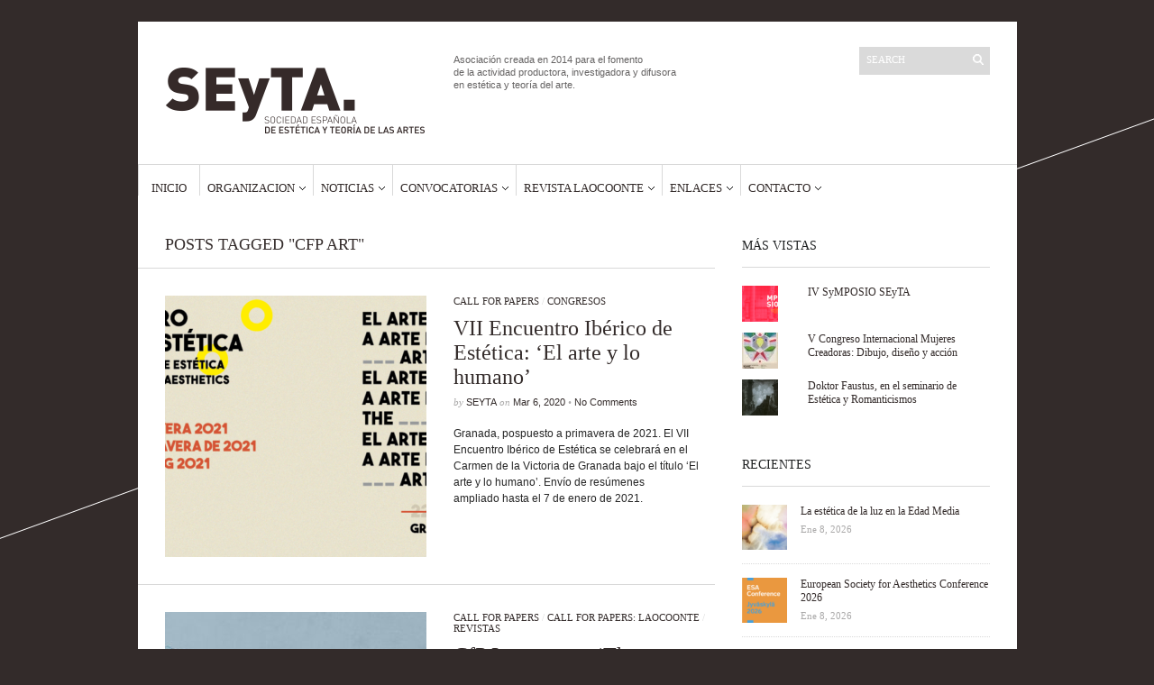

--- FILE ---
content_type: text/html; charset=UTF-8
request_url: http://www.seyta.org/tag/cfp-art/
body_size: 13938
content:
<!DOCTYPE html>
<html lang="es">
	<head>
		<meta http-equiv="Content-Type" content="text/html; charset=UTF-8" />
		<title>CfP art Archives - SEyTA</title>
		<meta http-equiv="Content-language" content="es" />
		<link rel="profile" href="http://gmpg.org/xfn/11" />
		<link rel="shortcut icon" href="http://www.seyta.org/wp-content/themes/sight/images/favico.ico" type="image/x-icon" />
		<meta name='robots' content='index, follow, max-image-preview:large, max-snippet:-1, max-video-preview:-1' />

	<!-- This site is optimized with the Yoast SEO plugin v24.7 - https://yoast.com/wordpress/plugins/seo/ -->
	<link rel="canonical" href="http://www.seyta.org/tag/cfp-art/" />
	<meta property="og:locale" content="es_ES" />
	<meta property="og:type" content="article" />
	<meta property="og:title" content="CfP art Archives - SEyTA" />
	<meta property="og:url" content="http://www.seyta.org/tag/cfp-art/" />
	<meta property="og:site_name" content="SEyTA" />
	<script type="application/ld+json" class="yoast-schema-graph">{"@context":"https://schema.org","@graph":[{"@type":"CollectionPage","@id":"http://www.seyta.org/tag/cfp-art/","url":"http://www.seyta.org/tag/cfp-art/","name":"CfP art Archives - SEyTA","isPartOf":{"@id":"http://www.seyta.org/#website"},"primaryImageOfPage":{"@id":"http://www.seyta.org/tag/cfp-art/#primaryimage"},"image":{"@id":"http://www.seyta.org/tag/cfp-art/#primaryimage"},"thumbnailUrl":"http://www.seyta.org/wp-content/uploads/2020/03/VII-ENCUENTRO-IBERICO-DE-ESTETICA_web-04.png","breadcrumb":{"@id":"http://www.seyta.org/tag/cfp-art/#breadcrumb"},"inLanguage":"es"},{"@type":"ImageObject","inLanguage":"es","@id":"http://www.seyta.org/tag/cfp-art/#primaryimage","url":"http://www.seyta.org/wp-content/uploads/2020/03/VII-ENCUENTRO-IBERICO-DE-ESTETICA_web-04.png","contentUrl":"http://www.seyta.org/wp-content/uploads/2020/03/VII-ENCUENTRO-IBERICO-DE-ESTETICA_web-04.png","width":1025,"height":465},{"@type":"BreadcrumbList","@id":"http://www.seyta.org/tag/cfp-art/#breadcrumb","itemListElement":[{"@type":"ListItem","position":1,"name":"Portada","item":"http://www.seyta.org/"},{"@type":"ListItem","position":2,"name":"CfP art"}]},{"@type":"WebSite","@id":"http://www.seyta.org/#website","url":"http://www.seyta.org/","name":"SEyTA","description":"Sociedad Española de Estética y Teoría de las Artes","publisher":{"@id":"http://www.seyta.org/#organization"},"potentialAction":[{"@type":"SearchAction","target":{"@type":"EntryPoint","urlTemplate":"http://www.seyta.org/?s={search_term_string}"},"query-input":{"@type":"PropertyValueSpecification","valueRequired":true,"valueName":"search_term_string"}}],"inLanguage":"es"},{"@type":"Organization","@id":"http://www.seyta.org/#organization","name":"Sociedad Española de Estética y Teoría de las Artes","url":"http://www.seyta.org/","logo":{"@type":"ImageObject","inLanguage":"es","@id":"http://www.seyta.org/#/schema/logo/image/","url":"http://www.seyta.org/wp-content/uploads/2016/05/SEyTA_logo.png","contentUrl":"http://www.seyta.org/wp-content/uploads/2016/05/SEyTA_logo.png","width":290,"height":128,"caption":"Sociedad Española de Estética y Teoría de las Artes"},"image":{"@id":"http://www.seyta.org/#/schema/logo/image/"}}]}</script>
	<!-- / Yoast SEO plugin. -->


<link rel='dns-prefetch' href='//secure.gravatar.com' />
<link rel='dns-prefetch' href='//stats.wp.com' />
<link rel='dns-prefetch' href='//v0.wordpress.com' />
<link rel='dns-prefetch' href='//jetpack.wordpress.com' />
<link rel='dns-prefetch' href='//s0.wp.com' />
<link rel='dns-prefetch' href='//public-api.wordpress.com' />
<link rel='dns-prefetch' href='//0.gravatar.com' />
<link rel='dns-prefetch' href='//1.gravatar.com' />
<link rel='dns-prefetch' href='//2.gravatar.com' />
<link rel='dns-prefetch' href='//widgets.wp.com' />
<link rel="alternate" type="application/rss+xml" title="SEyTA &raquo; Feed" href="http://www.seyta.org/feed/" />
<link rel="alternate" type="application/rss+xml" title="SEyTA &raquo; Feed de los comentarios" href="http://www.seyta.org/comments/feed/" />
<link rel="alternate" type="application/rss+xml" title="SEyTA &raquo; Etiqueta CfP art del feed" href="http://www.seyta.org/tag/cfp-art/feed/" />
<script type="text/javascript">
/* <![CDATA[ */
window._wpemojiSettings = {"baseUrl":"https:\/\/s.w.org\/images\/core\/emoji\/15.0.3\/72x72\/","ext":".png","svgUrl":"https:\/\/s.w.org\/images\/core\/emoji\/15.0.3\/svg\/","svgExt":".svg","source":{"concatemoji":"http:\/\/www.seyta.org\/wp-includes\/js\/wp-emoji-release.min.js?ver=6.6.4"}};
/*! This file is auto-generated */
!function(i,n){var o,s,e;function c(e){try{var t={supportTests:e,timestamp:(new Date).valueOf()};sessionStorage.setItem(o,JSON.stringify(t))}catch(e){}}function p(e,t,n){e.clearRect(0,0,e.canvas.width,e.canvas.height),e.fillText(t,0,0);var t=new Uint32Array(e.getImageData(0,0,e.canvas.width,e.canvas.height).data),r=(e.clearRect(0,0,e.canvas.width,e.canvas.height),e.fillText(n,0,0),new Uint32Array(e.getImageData(0,0,e.canvas.width,e.canvas.height).data));return t.every(function(e,t){return e===r[t]})}function u(e,t,n){switch(t){case"flag":return n(e,"\ud83c\udff3\ufe0f\u200d\u26a7\ufe0f","\ud83c\udff3\ufe0f\u200b\u26a7\ufe0f")?!1:!n(e,"\ud83c\uddfa\ud83c\uddf3","\ud83c\uddfa\u200b\ud83c\uddf3")&&!n(e,"\ud83c\udff4\udb40\udc67\udb40\udc62\udb40\udc65\udb40\udc6e\udb40\udc67\udb40\udc7f","\ud83c\udff4\u200b\udb40\udc67\u200b\udb40\udc62\u200b\udb40\udc65\u200b\udb40\udc6e\u200b\udb40\udc67\u200b\udb40\udc7f");case"emoji":return!n(e,"\ud83d\udc26\u200d\u2b1b","\ud83d\udc26\u200b\u2b1b")}return!1}function f(e,t,n){var r="undefined"!=typeof WorkerGlobalScope&&self instanceof WorkerGlobalScope?new OffscreenCanvas(300,150):i.createElement("canvas"),a=r.getContext("2d",{willReadFrequently:!0}),o=(a.textBaseline="top",a.font="600 32px Arial",{});return e.forEach(function(e){o[e]=t(a,e,n)}),o}function t(e){var t=i.createElement("script");t.src=e,t.defer=!0,i.head.appendChild(t)}"undefined"!=typeof Promise&&(o="wpEmojiSettingsSupports",s=["flag","emoji"],n.supports={everything:!0,everythingExceptFlag:!0},e=new Promise(function(e){i.addEventListener("DOMContentLoaded",e,{once:!0})}),new Promise(function(t){var n=function(){try{var e=JSON.parse(sessionStorage.getItem(o));if("object"==typeof e&&"number"==typeof e.timestamp&&(new Date).valueOf()<e.timestamp+604800&&"object"==typeof e.supportTests)return e.supportTests}catch(e){}return null}();if(!n){if("undefined"!=typeof Worker&&"undefined"!=typeof OffscreenCanvas&&"undefined"!=typeof URL&&URL.createObjectURL&&"undefined"!=typeof Blob)try{var e="postMessage("+f.toString()+"("+[JSON.stringify(s),u.toString(),p.toString()].join(",")+"));",r=new Blob([e],{type:"text/javascript"}),a=new Worker(URL.createObjectURL(r),{name:"wpTestEmojiSupports"});return void(a.onmessage=function(e){c(n=e.data),a.terminate(),t(n)})}catch(e){}c(n=f(s,u,p))}t(n)}).then(function(e){for(var t in e)n.supports[t]=e[t],n.supports.everything=n.supports.everything&&n.supports[t],"flag"!==t&&(n.supports.everythingExceptFlag=n.supports.everythingExceptFlag&&n.supports[t]);n.supports.everythingExceptFlag=n.supports.everythingExceptFlag&&!n.supports.flag,n.DOMReady=!1,n.readyCallback=function(){n.DOMReady=!0}}).then(function(){return e}).then(function(){var e;n.supports.everything||(n.readyCallback(),(e=n.source||{}).concatemoji?t(e.concatemoji):e.wpemoji&&e.twemoji&&(t(e.twemoji),t(e.wpemoji)))}))}((window,document),window._wpemojiSettings);
/* ]]> */
</script>
<style id='wp-emoji-styles-inline-css' type='text/css'>

	img.wp-smiley, img.emoji {
		display: inline !important;
		border: none !important;
		box-shadow: none !important;
		height: 1em !important;
		width: 1em !important;
		margin: 0 0.07em !important;
		vertical-align: -0.1em !important;
		background: none !important;
		padding: 0 !important;
	}
</style>
<link rel='stylesheet' id='wp-block-library-css' href='http://www.seyta.org/wp-includes/css/dist/block-library/style.min.css?ver=6.6.4' type='text/css' media='all' />
<link rel='stylesheet' id='gutenberg-pdfjs-css' href='http://www.seyta.org/wp-content/plugins/pdfjs-viewer-shortcode/inc/../blocks/dist/style.css?ver=2.2.3' type='text/css' media='all' />
<link rel='stylesheet' id='mediaelement-css' href='http://www.seyta.org/wp-includes/js/mediaelement/mediaelementplayer-legacy.min.css?ver=4.2.17' type='text/css' media='all' />
<link rel='stylesheet' id='wp-mediaelement-css' href='http://www.seyta.org/wp-includes/js/mediaelement/wp-mediaelement.min.css?ver=6.6.4' type='text/css' media='all' />
<style id='jetpack-sharing-buttons-style-inline-css' type='text/css'>
.jetpack-sharing-buttons__services-list{display:flex;flex-direction:row;flex-wrap:wrap;gap:0;list-style-type:none;margin:5px;padding:0}.jetpack-sharing-buttons__services-list.has-small-icon-size{font-size:12px}.jetpack-sharing-buttons__services-list.has-normal-icon-size{font-size:16px}.jetpack-sharing-buttons__services-list.has-large-icon-size{font-size:24px}.jetpack-sharing-buttons__services-list.has-huge-icon-size{font-size:36px}@media print{.jetpack-sharing-buttons__services-list{display:none!important}}.editor-styles-wrapper .wp-block-jetpack-sharing-buttons{gap:0;padding-inline-start:0}ul.jetpack-sharing-buttons__services-list.has-background{padding:1.25em 2.375em}
</style>
<style id='classic-theme-styles-inline-css' type='text/css'>
/*! This file is auto-generated */
.wp-block-button__link{color:#fff;background-color:#32373c;border-radius:9999px;box-shadow:none;text-decoration:none;padding:calc(.667em + 2px) calc(1.333em + 2px);font-size:1.125em}.wp-block-file__button{background:#32373c;color:#fff;text-decoration:none}
</style>
<style id='global-styles-inline-css' type='text/css'>
:root{--wp--preset--aspect-ratio--square: 1;--wp--preset--aspect-ratio--4-3: 4/3;--wp--preset--aspect-ratio--3-4: 3/4;--wp--preset--aspect-ratio--3-2: 3/2;--wp--preset--aspect-ratio--2-3: 2/3;--wp--preset--aspect-ratio--16-9: 16/9;--wp--preset--aspect-ratio--9-16: 9/16;--wp--preset--color--black: #000000;--wp--preset--color--cyan-bluish-gray: #abb8c3;--wp--preset--color--white: #ffffff;--wp--preset--color--pale-pink: #f78da7;--wp--preset--color--vivid-red: #cf2e2e;--wp--preset--color--luminous-vivid-orange: #ff6900;--wp--preset--color--luminous-vivid-amber: #fcb900;--wp--preset--color--light-green-cyan: #7bdcb5;--wp--preset--color--vivid-green-cyan: #00d084;--wp--preset--color--pale-cyan-blue: #8ed1fc;--wp--preset--color--vivid-cyan-blue: #0693e3;--wp--preset--color--vivid-purple: #9b51e0;--wp--preset--gradient--vivid-cyan-blue-to-vivid-purple: linear-gradient(135deg,rgba(6,147,227,1) 0%,rgb(155,81,224) 100%);--wp--preset--gradient--light-green-cyan-to-vivid-green-cyan: linear-gradient(135deg,rgb(122,220,180) 0%,rgb(0,208,130) 100%);--wp--preset--gradient--luminous-vivid-amber-to-luminous-vivid-orange: linear-gradient(135deg,rgba(252,185,0,1) 0%,rgba(255,105,0,1) 100%);--wp--preset--gradient--luminous-vivid-orange-to-vivid-red: linear-gradient(135deg,rgba(255,105,0,1) 0%,rgb(207,46,46) 100%);--wp--preset--gradient--very-light-gray-to-cyan-bluish-gray: linear-gradient(135deg,rgb(238,238,238) 0%,rgb(169,184,195) 100%);--wp--preset--gradient--cool-to-warm-spectrum: linear-gradient(135deg,rgb(74,234,220) 0%,rgb(151,120,209) 20%,rgb(207,42,186) 40%,rgb(238,44,130) 60%,rgb(251,105,98) 80%,rgb(254,248,76) 100%);--wp--preset--gradient--blush-light-purple: linear-gradient(135deg,rgb(255,206,236) 0%,rgb(152,150,240) 100%);--wp--preset--gradient--blush-bordeaux: linear-gradient(135deg,rgb(254,205,165) 0%,rgb(254,45,45) 50%,rgb(107,0,62) 100%);--wp--preset--gradient--luminous-dusk: linear-gradient(135deg,rgb(255,203,112) 0%,rgb(199,81,192) 50%,rgb(65,88,208) 100%);--wp--preset--gradient--pale-ocean: linear-gradient(135deg,rgb(255,245,203) 0%,rgb(182,227,212) 50%,rgb(51,167,181) 100%);--wp--preset--gradient--electric-grass: linear-gradient(135deg,rgb(202,248,128) 0%,rgb(113,206,126) 100%);--wp--preset--gradient--midnight: linear-gradient(135deg,rgb(2,3,129) 0%,rgb(40,116,252) 100%);--wp--preset--font-size--small: 13px;--wp--preset--font-size--medium: 20px;--wp--preset--font-size--large: 36px;--wp--preset--font-size--x-large: 42px;--wp--preset--spacing--20: 0.44rem;--wp--preset--spacing--30: 0.67rem;--wp--preset--spacing--40: 1rem;--wp--preset--spacing--50: 1.5rem;--wp--preset--spacing--60: 2.25rem;--wp--preset--spacing--70: 3.38rem;--wp--preset--spacing--80: 5.06rem;--wp--preset--shadow--natural: 6px 6px 9px rgba(0, 0, 0, 0.2);--wp--preset--shadow--deep: 12px 12px 50px rgba(0, 0, 0, 0.4);--wp--preset--shadow--sharp: 6px 6px 0px rgba(0, 0, 0, 0.2);--wp--preset--shadow--outlined: 6px 6px 0px -3px rgba(255, 255, 255, 1), 6px 6px rgba(0, 0, 0, 1);--wp--preset--shadow--crisp: 6px 6px 0px rgba(0, 0, 0, 1);}:where(.is-layout-flex){gap: 0.5em;}:where(.is-layout-grid){gap: 0.5em;}body .is-layout-flex{display: flex;}.is-layout-flex{flex-wrap: wrap;align-items: center;}.is-layout-flex > :is(*, div){margin: 0;}body .is-layout-grid{display: grid;}.is-layout-grid > :is(*, div){margin: 0;}:where(.wp-block-columns.is-layout-flex){gap: 2em;}:where(.wp-block-columns.is-layout-grid){gap: 2em;}:where(.wp-block-post-template.is-layout-flex){gap: 1.25em;}:where(.wp-block-post-template.is-layout-grid){gap: 1.25em;}.has-black-color{color: var(--wp--preset--color--black) !important;}.has-cyan-bluish-gray-color{color: var(--wp--preset--color--cyan-bluish-gray) !important;}.has-white-color{color: var(--wp--preset--color--white) !important;}.has-pale-pink-color{color: var(--wp--preset--color--pale-pink) !important;}.has-vivid-red-color{color: var(--wp--preset--color--vivid-red) !important;}.has-luminous-vivid-orange-color{color: var(--wp--preset--color--luminous-vivid-orange) !important;}.has-luminous-vivid-amber-color{color: var(--wp--preset--color--luminous-vivid-amber) !important;}.has-light-green-cyan-color{color: var(--wp--preset--color--light-green-cyan) !important;}.has-vivid-green-cyan-color{color: var(--wp--preset--color--vivid-green-cyan) !important;}.has-pale-cyan-blue-color{color: var(--wp--preset--color--pale-cyan-blue) !important;}.has-vivid-cyan-blue-color{color: var(--wp--preset--color--vivid-cyan-blue) !important;}.has-vivid-purple-color{color: var(--wp--preset--color--vivid-purple) !important;}.has-black-background-color{background-color: var(--wp--preset--color--black) !important;}.has-cyan-bluish-gray-background-color{background-color: var(--wp--preset--color--cyan-bluish-gray) !important;}.has-white-background-color{background-color: var(--wp--preset--color--white) !important;}.has-pale-pink-background-color{background-color: var(--wp--preset--color--pale-pink) !important;}.has-vivid-red-background-color{background-color: var(--wp--preset--color--vivid-red) !important;}.has-luminous-vivid-orange-background-color{background-color: var(--wp--preset--color--luminous-vivid-orange) !important;}.has-luminous-vivid-amber-background-color{background-color: var(--wp--preset--color--luminous-vivid-amber) !important;}.has-light-green-cyan-background-color{background-color: var(--wp--preset--color--light-green-cyan) !important;}.has-vivid-green-cyan-background-color{background-color: var(--wp--preset--color--vivid-green-cyan) !important;}.has-pale-cyan-blue-background-color{background-color: var(--wp--preset--color--pale-cyan-blue) !important;}.has-vivid-cyan-blue-background-color{background-color: var(--wp--preset--color--vivid-cyan-blue) !important;}.has-vivid-purple-background-color{background-color: var(--wp--preset--color--vivid-purple) !important;}.has-black-border-color{border-color: var(--wp--preset--color--black) !important;}.has-cyan-bluish-gray-border-color{border-color: var(--wp--preset--color--cyan-bluish-gray) !important;}.has-white-border-color{border-color: var(--wp--preset--color--white) !important;}.has-pale-pink-border-color{border-color: var(--wp--preset--color--pale-pink) !important;}.has-vivid-red-border-color{border-color: var(--wp--preset--color--vivid-red) !important;}.has-luminous-vivid-orange-border-color{border-color: var(--wp--preset--color--luminous-vivid-orange) !important;}.has-luminous-vivid-amber-border-color{border-color: var(--wp--preset--color--luminous-vivid-amber) !important;}.has-light-green-cyan-border-color{border-color: var(--wp--preset--color--light-green-cyan) !important;}.has-vivid-green-cyan-border-color{border-color: var(--wp--preset--color--vivid-green-cyan) !important;}.has-pale-cyan-blue-border-color{border-color: var(--wp--preset--color--pale-cyan-blue) !important;}.has-vivid-cyan-blue-border-color{border-color: var(--wp--preset--color--vivid-cyan-blue) !important;}.has-vivid-purple-border-color{border-color: var(--wp--preset--color--vivid-purple) !important;}.has-vivid-cyan-blue-to-vivid-purple-gradient-background{background: var(--wp--preset--gradient--vivid-cyan-blue-to-vivid-purple) !important;}.has-light-green-cyan-to-vivid-green-cyan-gradient-background{background: var(--wp--preset--gradient--light-green-cyan-to-vivid-green-cyan) !important;}.has-luminous-vivid-amber-to-luminous-vivid-orange-gradient-background{background: var(--wp--preset--gradient--luminous-vivid-amber-to-luminous-vivid-orange) !important;}.has-luminous-vivid-orange-to-vivid-red-gradient-background{background: var(--wp--preset--gradient--luminous-vivid-orange-to-vivid-red) !important;}.has-very-light-gray-to-cyan-bluish-gray-gradient-background{background: var(--wp--preset--gradient--very-light-gray-to-cyan-bluish-gray) !important;}.has-cool-to-warm-spectrum-gradient-background{background: var(--wp--preset--gradient--cool-to-warm-spectrum) !important;}.has-blush-light-purple-gradient-background{background: var(--wp--preset--gradient--blush-light-purple) !important;}.has-blush-bordeaux-gradient-background{background: var(--wp--preset--gradient--blush-bordeaux) !important;}.has-luminous-dusk-gradient-background{background: var(--wp--preset--gradient--luminous-dusk) !important;}.has-pale-ocean-gradient-background{background: var(--wp--preset--gradient--pale-ocean) !important;}.has-electric-grass-gradient-background{background: var(--wp--preset--gradient--electric-grass) !important;}.has-midnight-gradient-background{background: var(--wp--preset--gradient--midnight) !important;}.has-small-font-size{font-size: var(--wp--preset--font-size--small) !important;}.has-medium-font-size{font-size: var(--wp--preset--font-size--medium) !important;}.has-large-font-size{font-size: var(--wp--preset--font-size--large) !important;}.has-x-large-font-size{font-size: var(--wp--preset--font-size--x-large) !important;}
:where(.wp-block-post-template.is-layout-flex){gap: 1.25em;}:where(.wp-block-post-template.is-layout-grid){gap: 1.25em;}
:where(.wp-block-columns.is-layout-flex){gap: 2em;}:where(.wp-block-columns.is-layout-grid){gap: 2em;}
:root :where(.wp-block-pullquote){font-size: 1.5em;line-height: 1.6;}
</style>
<link rel='stylesheet' id='events-manager-css' href='http://www.seyta.org/wp-content/plugins/events-manager/includes/css/events-manager.min.css?ver=6.6.4.4' type='text/css' media='all' />
<style id='events-manager-inline-css' type='text/css'>
body .em { --font-family : inherit; --font-weight : inherit; --font-size : 1em; --line-height : inherit; }
</style>
<link rel='stylesheet' id='sight-style-css' href='http://www.seyta.org/wp-content/themes/sight/style.css?ver=6.6.4' type='text/css' media='all' />
<!--[if IE]>
<link rel='stylesheet' id='sight-ie-css' href='http://www.seyta.org/wp-content/themes/sight/ie.css?ver=20131217' type='text/css' media='all' />
<![endif]-->
<link rel='stylesheet' id='jetpack_likes-css' href='http://www.seyta.org/wp-content/plugins/jetpack/modules/likes/style.css?ver=14.4.1' type='text/css' media='all' />
<link rel='stylesheet' id='jetpack-subscriptions-css' href='http://www.seyta.org/wp-content/plugins/jetpack/modules/subscriptions/subscriptions.css?ver=14.4.1' type='text/css' media='all' />
<script type="text/javascript" src="http://www.seyta.org/wp-includes/js/jquery/jquery.min.js?ver=3.7.1" id="jquery-core-js"></script>
<script type="text/javascript" src="http://www.seyta.org/wp-includes/js/jquery/jquery-migrate.min.js?ver=3.4.1" id="jquery-migrate-js"></script>
<script type="text/javascript" src="http://www.seyta.org/wp-includes/js/jquery/ui/core.min.js?ver=1.13.3" id="jquery-ui-core-js"></script>
<script type="text/javascript" src="http://www.seyta.org/wp-includes/js/jquery/ui/mouse.min.js?ver=1.13.3" id="jquery-ui-mouse-js"></script>
<script type="text/javascript" src="http://www.seyta.org/wp-includes/js/jquery/ui/sortable.min.js?ver=1.13.3" id="jquery-ui-sortable-js"></script>
<script type="text/javascript" src="http://www.seyta.org/wp-includes/js/jquery/ui/datepicker.min.js?ver=1.13.3" id="jquery-ui-datepicker-js"></script>
<script type="text/javascript" id="jquery-ui-datepicker-js-after">
/* <![CDATA[ */
jQuery(function(jQuery){jQuery.datepicker.setDefaults({"closeText":"Cerrar","currentText":"Hoy","monthNames":["enero","febrero","marzo","abril","mayo","junio","julio","agosto","septiembre","octubre","noviembre","diciembre"],"monthNamesShort":["Ene","Feb","Mar","Abr","May","Jun","Jul","Ago","Sep","Oct","Nov","Dic"],"nextText":"Siguiente","prevText":"Anterior","dayNames":["domingo","lunes","martes","mi\u00e9rcoles","jueves","viernes","s\u00e1bado"],"dayNamesShort":["Dom","Lun","Mar","Mi\u00e9","Jue","Vie","S\u00e1b"],"dayNamesMin":["D","L","M","X","J","V","S"],"dateFormat":"d MM, yy","firstDay":1,"isRTL":false});});
/* ]]> */
</script>
<script type="text/javascript" src="http://www.seyta.org/wp-includes/js/jquery/ui/resizable.min.js?ver=1.13.3" id="jquery-ui-resizable-js"></script>
<script type="text/javascript" src="http://www.seyta.org/wp-includes/js/jquery/ui/draggable.min.js?ver=1.13.3" id="jquery-ui-draggable-js"></script>
<script type="text/javascript" src="http://www.seyta.org/wp-includes/js/jquery/ui/controlgroup.min.js?ver=1.13.3" id="jquery-ui-controlgroup-js"></script>
<script type="text/javascript" src="http://www.seyta.org/wp-includes/js/jquery/ui/checkboxradio.min.js?ver=1.13.3" id="jquery-ui-checkboxradio-js"></script>
<script type="text/javascript" src="http://www.seyta.org/wp-includes/js/jquery/ui/button.min.js?ver=1.13.3" id="jquery-ui-button-js"></script>
<script type="text/javascript" src="http://www.seyta.org/wp-includes/js/jquery/ui/dialog.min.js?ver=1.13.3" id="jquery-ui-dialog-js"></script>
<script type="text/javascript" id="events-manager-js-extra">
/* <![CDATA[ */
var EM = {"ajaxurl":"http:\/\/www.seyta.org\/wp-admin\/admin-ajax.php","locationajaxurl":"http:\/\/www.seyta.org\/wp-admin\/admin-ajax.php?action=locations_search","firstDay":"1","locale":"es","dateFormat":"yy-mm-dd","ui_css":"http:\/\/www.seyta.org\/wp-content\/plugins\/events-manager\/includes\/css\/jquery-ui\/build.min.css","show24hours":"1","is_ssl":"","autocomplete_limit":"10","calendar":{"breakpoints":{"small":560,"medium":908,"large":false}},"phone":"","datepicker":{"format":"d\/m\/Y","locale":"es"},"search":{"breakpoints":{"small":650,"medium":850,"full":false}},"url":"http:\/\/www.seyta.org\/wp-content\/plugins\/events-manager","assets":{"input.em-uploader":{"js":{"em-uploader":{"url":"http:\/\/www.seyta.org\/wp-content\/plugins\/events-manager\/includes\/js\/em-uploader.js","required":true,"event":"em_uploader_ready"}}}},"bookingInProgress":"Por favor, espera mientras la reserva se env\u00eda.","tickets_save":"Guardar entrada","bookingajaxurl":"http:\/\/www.seyta.org\/wp-admin\/admin-ajax.php","bookings_export_save":"Exportar reservas","bookings_settings_save":"Guardar configuraci\u00f3n","booking_delete":"\u00bfEst\u00e1s seguro que quieres borrar?","booking_offset":"30","bookings":{"submit_button":{"text":{"default":"Enviar tu reserva","free":"Enviar tu reserva","payment":"Enviar tu reserva","processing":"Processing ..."}},"update_listener":""},"bb_full":"Vendido","bb_book":"Reservar ahora","bb_booking":"Reservando...","bb_booked":"Reserva Enviado","bb_error":"Error de Reserva. \u00bfIntentar de nuevo?","bb_cancel":"Cancelar","bb_canceling":"Cancelando...","bb_cancelled":"Cancelado","bb_cancel_error":"Error de Cancelaci\u00f3n. \u00bfIntentar de nuevo?","txt_search":"Buscar","txt_searching":"Buscando...","txt_loading":"Cargando..."};
/* ]]> */
</script>
<script type="text/javascript" src="http://www.seyta.org/wp-content/plugins/events-manager/includes/js/events-manager.js?ver=6.6.4.4" id="events-manager-js"></script>
<script type="text/javascript" src="http://www.seyta.org/wp-content/plugins/events-manager/includes/external/flatpickr/l10n/es.js?ver=6.6.4.4" id="em-flatpickr-localization-js"></script>
<script type="text/javascript" src="http://www.seyta.org/wp-content/themes/sight/js/jquery.cycle.all.min.js?ver=20131219" id="cycle-js"></script>
<script type="text/javascript" src="http://www.seyta.org/wp-content/themes/sight/js/jquery.cookie.js?ver=20131219" id="cookie-js"></script>
<link rel="https://api.w.org/" href="http://www.seyta.org/wp-json/" /><link rel="alternate" title="JSON" type="application/json" href="http://www.seyta.org/wp-json/wp/v2/tags/826" /><link rel="EditURI" type="application/rsd+xml" title="RSD" href="http://www.seyta.org/xmlrpc.php?rsd" />
<meta name="generator" content="WordPress 6.6.4" />
	<link rel="preconnect" href="https://fonts.googleapis.com">
	<link rel="preconnect" href="https://fonts.gstatic.com">
		<style>img#wpstats{display:none}</style>
		<meta name="generator" content="Elementor 3.32.4; features: e_font_icon_svg, additional_custom_breakpoints; settings: css_print_method-external, google_font-enabled, font_display-swap">
<!-- All in one Favicon 4.8 --><link rel="shortcut icon" href="http://seyta.org/wp-content/uploads/2014/05/SEyTAFacebook_Avatar.jpg" />
<link rel="icon" href="http://seyta.org/wp-content/uploads/2014/05/SEyTAFacebook_Avatar.gif" type="image/gif"/>
<link rel="icon" href="http://seyta.org/wp-content/uploads/2014/05/SEyTAFacebook_Avatar.png" type="image/png"/>
<link rel="apple-touch-icon" href="http://seyta.org/wp-content/uploads/2014/05/SEyTAFacebook_Avatar1.gif" />
			<style>
				.e-con.e-parent:nth-of-type(n+4):not(.e-lazyloaded):not(.e-no-lazyload),
				.e-con.e-parent:nth-of-type(n+4):not(.e-lazyloaded):not(.e-no-lazyload) * {
					background-image: none !important;
				}
				@media screen and (max-height: 1024px) {
					.e-con.e-parent:nth-of-type(n+3):not(.e-lazyloaded):not(.e-no-lazyload),
					.e-con.e-parent:nth-of-type(n+3):not(.e-lazyloaded):not(.e-no-lazyload) * {
						background-image: none !important;
					}
				}
				@media screen and (max-height: 640px) {
					.e-con.e-parent:nth-of-type(n+2):not(.e-lazyloaded):not(.e-no-lazyload),
					.e-con.e-parent:nth-of-type(n+2):not(.e-lazyloaded):not(.e-no-lazyload) * {
						background-image: none !important;
					}
				}
			</style>
					<style type="text/css" id="wp-custom-css">
			/*
¡Bienvenido a Custom CSS!

CSS (Hojas de estilo en cascada) es un tipo de lenguaje de programación
que indica al navegador cómo procesar una página web. Puedes eliminar
estos comentarios y comenzar con tus personalizaciones.

Por defecto, tu hoja de estilo se cargará después de las hojas de estilo
del tema, lo que significa que tus normas pueden prevalecer y anular las
reglas CSS del tema. Solo tienes que escribir aquí lo que quieres cambiar,
no es necesario copiar todo el contenido de la hoja de estilo de tu tema.
*/		</style>
			<style id="egf-frontend-styles" type="text/css">
		p {} h1 {} h2 {} h3 {} h4 {} h5 {} h6 {} 	</style>
				</head>
	<body class="archive tag tag-cfp-art tag-826 elementor-default elementor-kit-8036"style="background-color: #332B2A;">
		<div class="wrapper">
			<div class="header clear">
				<div class="logo">
					<a href="http://www.seyta.org"><img src="http://seyta.org/wp-content/uploads/2016/05/SEyTA_logo.png" alt="SEyTA"/></a>
				</div>

				<div class="site-description">			<div class="textwidget">Asociación creada en 2014 para el fomento <br/>
de la actividad productora, investigadora y difusora <br/> 
en estética y teoría del arte.</div>
		</div>
				<div class="search_form">
	<form method="get" id="searchform" action="http://www.seyta.org">
		<fieldset>
			<input name="s" type="text" onfocus="if(this.value=='Search') this.value='';" onblur="if(this.value=='') this.value='Search';" value="Search" />
			<button type="submit"></button>
		</fieldset>
	</form>
</div>

							</div>

			<div class="nav"><ul id="dd" class="dd"><li id="menu-item-8" class="menu-item menu-item-type-custom menu-item-object-custom menu-item-8"><a href="http://seyta.org">Inicio</a></li>
<li id="menu-item-9" class="menu-item menu-item-type-custom menu-item-object-custom menu-item-has-children parent menu-item-9"><a>Organizacion</a>
<ul class="sub-menu">
	<li id="menu-item-36" class="menu-item menu-item-type-custom menu-item-object-custom menu-item-36"><a href="http://seyta.org/que-es-seyta">Qué es SEyTA</a></li>
	<li id="menu-item-37" class="menu-item menu-item-type-custom menu-item-object-custom menu-item-37"><a href="http://seyta.org/junta-directiva">Junta Directiva</a></li>
	<li id="menu-item-38" class="menu-item menu-item-type-custom menu-item-object-custom menu-item-38"><a href="http://seyta.org/socios">Socios</a></li>
</ul>
</li>
<li id="menu-item-32" class="menu-item menu-item-type-taxonomy menu-item-object-category menu-item-has-children parent menu-item-32"><a href="http://www.seyta.org/category/noticias/">Noticias</a>
<ul class="sub-menu">
	<li id="menu-item-34" class="menu-item menu-item-type-taxonomy menu-item-object-category menu-item-34"><a href="http://www.seyta.org/category/noticias/seyta/">SEyTA</a></li>
	<li id="menu-item-35" class="menu-item menu-item-type-taxonomy menu-item-object-category menu-item-35"><a href="http://www.seyta.org/category/noticias/socios/">Socios</a></li>
	<li id="menu-item-33" class="menu-item menu-item-type-taxonomy menu-item-object-category menu-item-33"><a href="http://www.seyta.org/category/noticias/estetica/">Estética</a></li>
</ul>
</li>
<li id="menu-item-28" class="menu-item menu-item-type-taxonomy menu-item-object-category menu-item-has-children parent menu-item-28"><a href="http://www.seyta.org/category/convocatorias/">Convocatorias</a>
<ul class="sub-menu">
	<li id="menu-item-30" class="menu-item menu-item-type-taxonomy menu-item-object-category menu-item-30"><a href="http://www.seyta.org/category/convocatorias/congresos/">Congresos</a></li>
	<li id="menu-item-31" class="menu-item menu-item-type-taxonomy menu-item-object-category menu-item-31"><a href="http://www.seyta.org/category/convocatorias/eventos/">Eventos</a></li>
	<li id="menu-item-29" class="menu-item menu-item-type-taxonomy menu-item-object-category menu-item-29"><a href="http://www.seyta.org/category/convocatorias/call-for-papers/">Call for papers</a></li>
</ul>
</li>
<li id="menu-item-7383" class="menu-item menu-item-type-custom menu-item-object-custom menu-item-has-children parent menu-item-7383"><a href="#">Revista Laocoonte</a>
<ul class="sub-menu">
	<li id="menu-item-7384" class="menu-item menu-item-type-post_type menu-item-object-page menu-item-7384"><a href="http://www.seyta.org/numeros-laocoonte/">Números publicados</a></li>
	<li id="menu-item-7385" class="menu-item menu-item-type-post_type menu-item-object-page menu-item-7385"><a href="http://www.seyta.org/hijas-de-laocoonte/">Hijas de Laocoonte</a></li>
	<li id="menu-item-7386" class="menu-item menu-item-type-custom menu-item-object-custom menu-item-7386"><a href="http://www.seyta.org/category/cfp-laocoonte/">Call for papers</a></li>
</ul>
</li>
<li id="menu-item-12" class="menu-item menu-item-type-custom menu-item-object-custom menu-item-has-children parent menu-item-12"><a>Enlaces</a>
<ul class="sub-menu">
	<li id="menu-item-41" class="menu-item menu-item-type-custom menu-item-object-custom menu-item-41"><a href="http://seyta.org/estetica">Estética</a></li>
	<li id="menu-item-42" class="menu-item menu-item-type-custom menu-item-object-custom menu-item-42"><a href="http://seyta.org/arte">Arte</a></li>
	<li id="menu-item-43" class="menu-item menu-item-type-custom menu-item-object-custom menu-item-43"><a href="http://seyta.org/revistas">Revistas</a></li>
</ul>
</li>
<li id="menu-item-13" class="menu-item menu-item-type-custom menu-item-object-custom menu-item-has-children parent menu-item-13"><a>Contacto</a>
<ul class="sub-menu">
	<li id="menu-item-39" class="menu-item menu-item-type-custom menu-item-object-custom menu-item-39"><a href="http://seyta.org/escribenos">Escríbenos</a></li>
	<li id="menu-item-40" class="menu-item menu-item-type-custom menu-item-object-custom menu-item-40"><a href="http://seyta.org/inscripcion">Inscripción</a></li>
</ul>
</li>
</ul></div>
			
			<!-- Container -->
			<div id="container" class="clear">
				<!-- Content -->
				<div id="content">

<div class="content-title">

					Posts tagged &quot;CfP art&quot;		
	<a href="javascript: void(0);" id="mode"></a>
</div>


	<div id="loop" class="list clear">

	
		<div class="post clear post-4843 type-post status-publish format-standard has-post-thumbnail hentry category-call-for-papers category-congresos tag-aesthetics tag-art tag-arte tag-cfp-art tag-cfp-arte tag-cfp-estetica-cfp-aesthetics tag-estetica tag-meeting-on-aesthetics tag-seyta-2" id="post_4843">
						<a href="http://www.seyta.org/vii-encuentro-iberico-estetica-arte-lo-humano/" class="thumb"><img fetchpriority="high" width="290" height="290" src="http://www.seyta.org/wp-content/uploads/2020/03/VII-ENCUENTRO-IBERICO-DE-ESTETICA_web-04-290x290.png" class="attachment-thumbnail size-thumbnail wp-post-image" alt="VII Encuentro Ibérico de Estética: &#039;El arte y lo humano&#039;" title="VII Encuentro Ibérico de Estética: &#039;El arte y lo humano&#039;" decoding="async" srcset="http://www.seyta.org/wp-content/uploads/2020/03/VII-ENCUENTRO-IBERICO-DE-ESTETICA_web-04-290x290.png 290w, http://www.seyta.org/wp-content/uploads/2020/03/VII-ENCUENTRO-IBERICO-DE-ESTETICA_web-04-50x50.png 50w" sizes="(max-width: 290px) 100vw, 290px" data-attachment-id="4929" data-permalink="http://www.seyta.org/vii-encuentro-iberico-estetica-arte-lo-humano/vii-encuentro-iberico-de-estetica_web-04/" data-orig-file="http://www.seyta.org/wp-content/uploads/2020/03/VII-ENCUENTRO-IBERICO-DE-ESTETICA_web-04.png" data-orig-size="1025,465" data-comments-opened="1" data-image-meta="{&quot;aperture&quot;:&quot;0&quot;,&quot;credit&quot;:&quot;&quot;,&quot;camera&quot;:&quot;&quot;,&quot;caption&quot;:&quot;&quot;,&quot;created_timestamp&quot;:&quot;0&quot;,&quot;copyright&quot;:&quot;&quot;,&quot;focal_length&quot;:&quot;0&quot;,&quot;iso&quot;:&quot;0&quot;,&quot;shutter_speed&quot;:&quot;0&quot;,&quot;title&quot;:&quot;&quot;,&quot;orientation&quot;:&quot;0&quot;}" data-image-title="VII ENCUENTRO IBERICO DE ESTETICA_web-04" data-image-description="" data-image-caption="" data-medium-file="http://www.seyta.org/wp-content/uploads/2020/03/VII-ENCUENTRO-IBERICO-DE-ESTETICA_web-04-300x136.png" data-large-file="http://www.seyta.org/wp-content/uploads/2020/03/VII-ENCUENTRO-IBERICO-DE-ESTETICA_web-04-1024x465.png" /></a>
			
			<div class="post-category"><a href="http://www.seyta.org/category/convocatorias/call-for-papers/" rel="category tag">Call for papers</a> / <a href="http://www.seyta.org/category/convocatorias/congresos/" rel="category tag">Congresos</a></div>
			<h2><a href="http://www.seyta.org/vii-encuentro-iberico-estetica-arte-lo-humano/">VII Encuentro Ibérico de Estética: &#8216;El arte y lo humano&#8217;</a></h2>

			<div class="post-meta">by <span class="post-author"><a href="http://www.seyta.org/author/seyta/" title="Posts by SEyTA">SEyTA</a></span> on <span class="post-date">Mar 6, 2020</span>				<em>&bull; </em><a href="http://www.seyta.org/vii-encuentro-iberico-estetica-arte-lo-humano/#respond"class="comments_popup_link">No Comments</a>							</div>
			<div class="post-content">Granada, pospuesto a primavera de 2021. El VII Encuentro Ibérico de Estética se celebrará en el Carmen de la Victoria de Granada bajo el título &#8216;El arte y lo humano&#8217;. Envío de resúmenes ampliado hasta el 7 de enero de 2021.</div>
		</div>

	
		<div class="post clear post-4788 type-post status-publish format-standard has-post-thumbnail hentry category-call-for-papers category-cfp-laocoonte category-revistas tag-cfp-art tag-cfp-philosophy-aesthetics tag-cfp-aesthetics tag-seyta-2 tag-theodor-w-adorno" id="post_4788">
						<a href="http://www.seyta.org/cfp-laocoonte-the-continued-relevance-of-theodor-w-adornos-aesthetics/" class="thumb"><img width="290" height="290" src="http://www.seyta.org/wp-content/uploads/2019/11/Laocoonte-CfP-7-02-290x290.jpg" class="attachment-thumbnail size-thumbnail wp-post-image" alt="CfP Laocoonte: &#039;The continued relevance of Theodor W. Adorno’s Aesthetics&#039;" title="CfP Laocoonte: &#039;The continued relevance of Theodor W. Adorno’s Aesthetics&#039;" decoding="async" srcset="http://www.seyta.org/wp-content/uploads/2019/11/Laocoonte-CfP-7-02-290x290.jpg 290w, http://www.seyta.org/wp-content/uploads/2019/11/Laocoonte-CfP-7-02-50x50.jpg 50w" sizes="(max-width: 290px) 100vw, 290px" data-attachment-id="4789" data-permalink="http://www.seyta.org/cfp-laocoonte-the-continued-relevance-of-theodor-w-adornos-aesthetics/laocoonte-cfp-7-02/" data-orig-file="http://www.seyta.org/wp-content/uploads/2019/11/Laocoonte-CfP-7-02.jpg" data-orig-size="2002,906" data-comments-opened="1" data-image-meta="{&quot;aperture&quot;:&quot;0&quot;,&quot;credit&quot;:&quot;&quot;,&quot;camera&quot;:&quot;&quot;,&quot;caption&quot;:&quot;&quot;,&quot;created_timestamp&quot;:&quot;0&quot;,&quot;copyright&quot;:&quot;&quot;,&quot;focal_length&quot;:&quot;0&quot;,&quot;iso&quot;:&quot;0&quot;,&quot;shutter_speed&quot;:&quot;0&quot;,&quot;title&quot;:&quot;&quot;,&quot;orientation&quot;:&quot;0&quot;}" data-image-title="Laocoonte CfP 7-02" data-image-description="" data-image-caption="" data-medium-file="http://www.seyta.org/wp-content/uploads/2019/11/Laocoonte-CfP-7-02-300x136.jpg" data-large-file="http://www.seyta.org/wp-content/uploads/2019/11/Laocoonte-CfP-7-02-1024x463.jpg" /></a>
			
			<div class="post-category"><a href="http://www.seyta.org/category/convocatorias/call-for-papers/" rel="category tag">Call for papers</a> / <a href="http://www.seyta.org/category/convocatorias/call-for-papers/cfp-laocoonte/" rel="category tag">Call for papers: Laocoonte</a> / <a href="http://www.seyta.org/category/revistas/" rel="category tag">Revistas</a></div>
			<h2><a href="http://www.seyta.org/cfp-laocoonte-the-continued-relevance-of-theodor-w-adornos-aesthetics/">CfP Laocoonte: &#8216;The continued relevance of Theodor W. Adorno’s Aesthetics&#8217;</a></h2>

			<div class="post-meta">by <span class="post-author"><a href="http://www.seyta.org/author/seyta/" title="Posts by SEyTA">SEyTA</a></span> on <span class="post-date">Nov 17, 2019</span>				<em>&bull; </em><a href="http://www.seyta.org/cfp-laocoonte-the-continued-relevance-of-theodor-w-adornos-aesthetics/#respond"class="comments_popup_link">No Comments</a>							</div>
			<div class="post-content">2020, the year that will see the publication of a volume dedicated to Adorno of Laocoonte. Revista de estética y teoría de las artes, marks the 50th anniversary of the publication of Aesthetic Theory. Timeframe for submission: 15th January to 1st June 2020.</div>
		</div>

	
		<div class="post clear post-4727 type-post status-publish format-standard has-post-thumbnail hentry category-call-for-papers category-revistas tag-aesthetics tag-cfp-art tag-cfp-arte tag-cfp-estetica tag-cfp-filosofia tag-cfp-aesthetics tag-estetica tag-philosophy" id="post_4727">
						<a href="http://www.seyta.org/fedro-esteticas-de-la-negatividad/" class="thumb"><img width="290" height="290" src="http://www.seyta.org/wp-content/uploads/2019/10/azul-290x290-1.jpg" class="attachment-thumbnail size-thumbnail wp-post-image" alt="Fedro: &#039;Estéticas de la negatividad&#039;" title="Fedro: &#039;Estéticas de la negatividad&#039;" decoding="async" srcset="http://www.seyta.org/wp-content/uploads/2019/10/azul-290x290-1.jpg 290w, http://www.seyta.org/wp-content/uploads/2019/10/azul-290x290-1-50x50.jpg 50w" sizes="(max-width: 290px) 100vw, 290px" data-attachment-id="4732" data-permalink="http://www.seyta.org/fedro-esteticas-de-la-negatividad/azul-290x290/" data-orig-file="http://www.seyta.org/wp-content/uploads/2019/10/azul-290x290-1.jpg" data-orig-size="290,290" data-comments-opened="1" data-image-meta="{&quot;aperture&quot;:&quot;3.3&quot;,&quot;credit&quot;:&quot;&quot;,&quot;camera&quot;:&quot;DC-GH5&quot;,&quot;caption&quot;:&quot;&quot;,&quot;created_timestamp&quot;:&quot;1555677711&quot;,&quot;copyright&quot;:&quot;&quot;,&quot;focal_length&quot;:&quot;22&quot;,&quot;iso&quot;:&quot;1600&quot;,&quot;shutter_speed&quot;:&quot;0.016666666666667&quot;,&quot;title&quot;:&quot;&quot;,&quot;orientation&quot;:&quot;1&quot;}" data-image-title="azul-290&#215;290" data-image-description="" data-image-caption="" data-medium-file="http://www.seyta.org/wp-content/uploads/2019/10/azul-290x290-1.jpg" data-large-file="http://www.seyta.org/wp-content/uploads/2019/10/azul-290x290-1.jpg" /></a>
			
			<div class="post-category"><a href="http://www.seyta.org/category/convocatorias/call-for-papers/" rel="category tag">Call for papers</a> / <a href="http://www.seyta.org/category/revistas/" rel="category tag">Revistas</a></div>
			<h2><a href="http://www.seyta.org/fedro-esteticas-de-la-negatividad/">Fedro: &#8216;Estéticas de la negatividad&#8217;</a></h2>

			<div class="post-meta">by <span class="post-author"><a href="http://www.seyta.org/author/seyta/" title="Posts by SEyTA">SEyTA</a></span> on <span class="post-date">Oct 18, 2019</span>				<em>&bull; </em><a href="http://www.seyta.org/fedro-esteticas-de-la-negatividad/#respond"class="comments_popup_link">No Comments</a>							</div>
			<div class="post-content">Fedro, Revista de Estética y Teoría de las Artes, publicación con más de quince años de antigüedad, invita a investigadores de las áreas de Estética, Filosofía, Arte y materias afines a enviar sus investigaciones para el nuevo número de la revista, dedicado a las Estéticas de la Negatividad.</div>
		</div>

	
		<div class="post clear post-4512 type-post status-publish format-standard has-post-thumbnail hentry category-call-for-papers category-cfp-laocoonte category-revistas tag-aesthetics tag-art tag-cfp-art tag-cfp-design tag-cfp-philosophy tag-cfp-aesthetics tag-design tag-design-theory tag-philosophy" id="post_4512">
						<a href="http://www.seyta.org/cfp-laocoonte-6-philosophy-of-design/" class="thumb"><img width="290" height="290" src="http://www.seyta.org/wp-content/uploads/2019/01/Laocoonte-CfP-02-290x290.jpg" class="attachment-thumbnail size-thumbnail wp-post-image" alt="CfP: Laocoonte 6: Philosophy of Design" title="CfP: Laocoonte 6: Philosophy of Design" decoding="async" srcset="http://www.seyta.org/wp-content/uploads/2019/01/Laocoonte-CfP-02-290x290.jpg 290w, http://www.seyta.org/wp-content/uploads/2019/01/Laocoonte-CfP-02-50x50.jpg 50w" sizes="(max-width: 290px) 100vw, 290px" data-attachment-id="4514" data-permalink="http://www.seyta.org/cfp-laocoonte-6-philosophy-of-design/laocoonte-cfp-02/" data-orig-file="http://www.seyta.org/wp-content/uploads/2019/01/Laocoonte-CfP-02.jpg" data-orig-size="2050,953" data-comments-opened="1" data-image-meta="{&quot;aperture&quot;:&quot;0&quot;,&quot;credit&quot;:&quot;&quot;,&quot;camera&quot;:&quot;&quot;,&quot;caption&quot;:&quot;&quot;,&quot;created_timestamp&quot;:&quot;0&quot;,&quot;copyright&quot;:&quot;&quot;,&quot;focal_length&quot;:&quot;0&quot;,&quot;iso&quot;:&quot;0&quot;,&quot;shutter_speed&quot;:&quot;0&quot;,&quot;title&quot;:&quot;&quot;,&quot;orientation&quot;:&quot;0&quot;}" data-image-title="Laocoonte CfP-02" data-image-description="" data-image-caption="" data-medium-file="http://www.seyta.org/wp-content/uploads/2019/01/Laocoonte-CfP-02-300x139.jpg" data-large-file="http://www.seyta.org/wp-content/uploads/2019/01/Laocoonte-CfP-02-1024x476.jpg" /></a>
			
			<div class="post-category"><a href="http://www.seyta.org/category/convocatorias/call-for-papers/" rel="category tag">Call for papers</a> / <a href="http://www.seyta.org/category/convocatorias/call-for-papers/cfp-laocoonte/" rel="category tag">Call for papers: Laocoonte</a> / <a href="http://www.seyta.org/category/revistas/" rel="category tag">Revistas</a></div>
			<h2><a href="http://www.seyta.org/cfp-laocoonte-6-philosophy-of-design/">CfP: Laocoonte 6: Philosophy of Design</a></h2>

			<div class="post-meta">by <span class="post-author"><a href="http://www.seyta.org/author/seyta/" title="Posts by SEyTA">SEyTA</a></span> on <span class="post-date">Ene 28, 2019</span>				<em>&bull; </em><a href="http://www.seyta.org/cfp-laocoonte-6-philosophy-of-design/#respond"class="comments_popup_link">No Comments</a>							</div>
			<div class="post-content">Laocoonte is the journal of the Spanish Society for Aesthetics and Art Theory (Sociedad Española de Estética y Teoría de las Artes, SEyTA). Laocoonte invites paper submissions on the philosophy of design for its monographic section of volume 6, 2019. Submission deadline June 1st, 2019.</div>
		</div>

	
	</div>


	<div class="pagination">
							</div>
	
			</div>
			<!-- /Content -->

			<div class="sidebar">
	<div id="top-posts-2" class="widget_top-posts widget"><h3>Más vistas</h3><div class="widget-body clear"><ul class='widgets-list-layout no-grav'>
<li><a href="http://www.seyta.org/iv-symposio-seyta/" title="IV SyMPOSIO SEyTA" class="bump-view" data-bump-view="tp"><img loading="lazy" width="40" height="40" src="https://i0.wp.com/www.seyta.org/wp-content/uploads/2025/12/IV-SyMPOSIO-banner_1.png?resize=40%2C40" srcset="https://i0.wp.com/www.seyta.org/wp-content/uploads/2025/12/IV-SyMPOSIO-banner_1.png?resize=40%2C40 1x, https://i0.wp.com/www.seyta.org/wp-content/uploads/2025/12/IV-SyMPOSIO-banner_1.png?resize=60%2C60 1.5x, https://i0.wp.com/www.seyta.org/wp-content/uploads/2025/12/IV-SyMPOSIO-banner_1.png?resize=80%2C80 2x, https://i0.wp.com/www.seyta.org/wp-content/uploads/2025/12/IV-SyMPOSIO-banner_1.png?resize=120%2C120 3x, https://i0.wp.com/www.seyta.org/wp-content/uploads/2025/12/IV-SyMPOSIO-banner_1.png?resize=160%2C160 4x" alt="IV SyMPOSIO SEyTA" data-pin-nopin="true" class="widgets-list-layout-blavatar" /></a><div class="widgets-list-layout-links">
								<a href="http://www.seyta.org/iv-symposio-seyta/" title="IV SyMPOSIO SEyTA" class="bump-view" data-bump-view="tp">IV SyMPOSIO SEyTA</a>
							</div>
							</li><li><a href="http://www.seyta.org/v-congreso-internacional-mujeres-creadoras-dibujo-diseno-y-accion/" title="V Congreso Internacional Mujeres Creadoras: Dibujo, diseño y acción" class="bump-view" data-bump-view="tp"><img loading="lazy" width="40" height="40" src="https://i0.wp.com/www.seyta.org/wp-content/uploads/2025/02/V-CONGRESO-INTERNACIONAL-MUJERES-CREADORAS_CARTEL_vf-01-scaled.jpg?resize=40%2C40" srcset="https://i0.wp.com/www.seyta.org/wp-content/uploads/2025/02/V-CONGRESO-INTERNACIONAL-MUJERES-CREADORAS_CARTEL_vf-01-scaled.jpg?resize=40%2C40 1x, https://i0.wp.com/www.seyta.org/wp-content/uploads/2025/02/V-CONGRESO-INTERNACIONAL-MUJERES-CREADORAS_CARTEL_vf-01-scaled.jpg?resize=60%2C60 1.5x, https://i0.wp.com/www.seyta.org/wp-content/uploads/2025/02/V-CONGRESO-INTERNACIONAL-MUJERES-CREADORAS_CARTEL_vf-01-scaled.jpg?resize=80%2C80 2x, https://i0.wp.com/www.seyta.org/wp-content/uploads/2025/02/V-CONGRESO-INTERNACIONAL-MUJERES-CREADORAS_CARTEL_vf-01-scaled.jpg?resize=120%2C120 3x, https://i0.wp.com/www.seyta.org/wp-content/uploads/2025/02/V-CONGRESO-INTERNACIONAL-MUJERES-CREADORAS_CARTEL_vf-01-scaled.jpg?resize=160%2C160 4x" alt="V Congreso Internacional Mujeres Creadoras: Dibujo, diseño y acción" data-pin-nopin="true" class="widgets-list-layout-blavatar" /></a><div class="widgets-list-layout-links">
								<a href="http://www.seyta.org/v-congreso-internacional-mujeres-creadoras-dibujo-diseno-y-accion/" title="V Congreso Internacional Mujeres Creadoras: Dibujo, diseño y acción" class="bump-view" data-bump-view="tp">V Congreso Internacional Mujeres Creadoras: Dibujo, diseño y acción</a>
							</div>
							</li><li><a href="http://www.seyta.org/doktor-faustus-en-el-seminario-de-estetica-y-romanticismos/" title="Doktor Faustus, en el seminario de Estética y Romanticismos" class="bump-view" data-bump-view="tp"><img loading="lazy" width="40" height="40" src="https://i0.wp.com/www.seyta.org/wp-content/uploads/2025/10/Captura-de-pantalla-2025-10-31-a-las-17.20.36.png?resize=40%2C40" srcset="https://i0.wp.com/www.seyta.org/wp-content/uploads/2025/10/Captura-de-pantalla-2025-10-31-a-las-17.20.36.png?resize=40%2C40 1x, https://i0.wp.com/www.seyta.org/wp-content/uploads/2025/10/Captura-de-pantalla-2025-10-31-a-las-17.20.36.png?resize=60%2C60 1.5x, https://i0.wp.com/www.seyta.org/wp-content/uploads/2025/10/Captura-de-pantalla-2025-10-31-a-las-17.20.36.png?resize=80%2C80 2x, https://i0.wp.com/www.seyta.org/wp-content/uploads/2025/10/Captura-de-pantalla-2025-10-31-a-las-17.20.36.png?resize=120%2C120 3x, https://i0.wp.com/www.seyta.org/wp-content/uploads/2025/10/Captura-de-pantalla-2025-10-31-a-las-17.20.36.png?resize=160%2C160 4x" alt="Doktor Faustus, en el seminario de Estética y Romanticismos" data-pin-nopin="true" class="widgets-list-layout-blavatar" /></a><div class="widgets-list-layout-links">
								<a href="http://www.seyta.org/doktor-faustus-en-el-seminario-de-estetica-y-romanticismos/" title="Doktor Faustus, en el seminario de Estética y Romanticismos" class="bump-view" data-bump-view="tp">Doktor Faustus, en el seminario de Estética y Romanticismos</a>
							</div>
							</li></ul>
</div></div><div id="recentposts_thumbnail-2" class="widget_recentposts_thumbnail widget"><h3>Recientes</h3><div class="widget-body clear">
		<a href="http://www.seyta.org/la-estetica-de-la-luz-en-la-edad-media/" class="rpthumb clear">
			<img width="50" height="50" src="http://www.seyta.org/wp-content/uploads/2026/01/Cubierta-Libro-Pradier-50x50.png" class="attachment-mini-thumbnail size-mini-thumbnail wp-post-image" alt="" decoding="async" srcset="http://www.seyta.org/wp-content/uploads/2026/01/Cubierta-Libro-Pradier-50x50.png 50w, http://www.seyta.org/wp-content/uploads/2026/01/Cubierta-Libro-Pradier-290x290.png 290w" sizes="(max-width: 50px) 100vw, 50px" data-attachment-id="8202" data-permalink="http://www.seyta.org/la-estetica-de-la-luz-en-la-edad-media/cubierta-libro-pradier/" data-orig-file="http://www.seyta.org/wp-content/uploads/2026/01/Cubierta-Libro-Pradier.png" data-orig-size="2000,1414" data-comments-opened="1" data-image-meta="{&quot;aperture&quot;:&quot;0&quot;,&quot;credit&quot;:&quot;&quot;,&quot;camera&quot;:&quot;&quot;,&quot;caption&quot;:&quot;&quot;,&quot;created_timestamp&quot;:&quot;0&quot;,&quot;copyright&quot;:&quot;&quot;,&quot;focal_length&quot;:&quot;0&quot;,&quot;iso&quot;:&quot;0&quot;,&quot;shutter_speed&quot;:&quot;0&quot;,&quot;title&quot;:&quot;&quot;,&quot;orientation&quot;:&quot;0&quot;}" data-image-title="Cubierta &#8211; Libro &#8211; Pradier" data-image-description="" data-image-caption="" data-medium-file="http://www.seyta.org/wp-content/uploads/2026/01/Cubierta-Libro-Pradier-300x212.png" data-large-file="http://www.seyta.org/wp-content/uploads/2026/01/Cubierta-Libro-Pradier-1024x724.png" />			<span class="rpthumb-title" style="padding-left: 65px;">La estética de la luz en la Edad Media</span>
			<span class="rpthumb-date" style="padding-left: 65px;">Ene 8, 2026</span>
		</a>

		
		<a href="http://www.seyta.org/european-society-for-aesthetics-conference-2026/" class="rpthumb clear">
			<img width="50" height="50" src="http://www.seyta.org/wp-content/uploads/2026/01/Captura-de-pantalla-2026-01-08-a-las-13.20.26-50x50.png" class="attachment-mini-thumbnail size-mini-thumbnail wp-post-image" alt="" decoding="async" srcset="http://www.seyta.org/wp-content/uploads/2026/01/Captura-de-pantalla-2026-01-08-a-las-13.20.26-50x50.png 50w, http://www.seyta.org/wp-content/uploads/2026/01/Captura-de-pantalla-2026-01-08-a-las-13.20.26-290x290.png 290w" sizes="(max-width: 50px) 100vw, 50px" data-attachment-id="8211" data-permalink="http://www.seyta.org/european-society-for-aesthetics-conference-2026/captura-de-pantalla-2026-01-08-a-las-13-20-26/" data-orig-file="http://www.seyta.org/wp-content/uploads/2026/01/Captura-de-pantalla-2026-01-08-a-las-13.20.26.png" data-orig-size="460,566" data-comments-opened="1" data-image-meta="{&quot;aperture&quot;:&quot;0&quot;,&quot;credit&quot;:&quot;&quot;,&quot;camera&quot;:&quot;&quot;,&quot;caption&quot;:&quot;&quot;,&quot;created_timestamp&quot;:&quot;0&quot;,&quot;copyright&quot;:&quot;&quot;,&quot;focal_length&quot;:&quot;0&quot;,&quot;iso&quot;:&quot;0&quot;,&quot;shutter_speed&quot;:&quot;0&quot;,&quot;title&quot;:&quot;&quot;,&quot;orientation&quot;:&quot;0&quot;}" data-image-title="Captura de pantalla 2026-01-08 a las 13.20.26" data-image-description="" data-image-caption="" data-medium-file="http://www.seyta.org/wp-content/uploads/2026/01/Captura-de-pantalla-2026-01-08-a-las-13.20.26-244x300.png" data-large-file="http://www.seyta.org/wp-content/uploads/2026/01/Captura-de-pantalla-2026-01-08-a-las-13.20.26.png" />			<span class="rpthumb-title" style="padding-left: 65px;">European Society for Aesthetics Conference 2026</span>
			<span class="rpthumb-date" style="padding-left: 65px;">Ene 8, 2026</span>
		</a>

		
		<a href="http://www.seyta.org/ii-congreso-internacional-paul-ricoeur-y-hans-georg-gadamer-los-senderos-de-la-mimesis/" class="rpthumb clear">
			<img width="50" height="50" src="http://www.seyta.org/wp-content/uploads/2026/01/Captura-de-pantalla-2026-01-08-a-las-12.50.14-50x50.png" class="attachment-mini-thumbnail size-mini-thumbnail wp-post-image" alt="" decoding="async" srcset="http://www.seyta.org/wp-content/uploads/2026/01/Captura-de-pantalla-2026-01-08-a-las-12.50.14-50x50.png 50w, http://www.seyta.org/wp-content/uploads/2026/01/Captura-de-pantalla-2026-01-08-a-las-12.50.14-290x290.png 290w" sizes="(max-width: 50px) 100vw, 50px" data-attachment-id="8197" data-permalink="http://www.seyta.org/ii-congreso-internacional-paul-ricoeur-y-hans-georg-gadamer-los-senderos-de-la-mimesis/captura-de-pantalla-2026-01-08-a-las-12-50-14/" data-orig-file="http://www.seyta.org/wp-content/uploads/2026/01/Captura-de-pantalla-2026-01-08-a-las-12.50.14.png" data-orig-size="1354,950" data-comments-opened="1" data-image-meta="{&quot;aperture&quot;:&quot;0&quot;,&quot;credit&quot;:&quot;&quot;,&quot;camera&quot;:&quot;&quot;,&quot;caption&quot;:&quot;&quot;,&quot;created_timestamp&quot;:&quot;0&quot;,&quot;copyright&quot;:&quot;&quot;,&quot;focal_length&quot;:&quot;0&quot;,&quot;iso&quot;:&quot;0&quot;,&quot;shutter_speed&quot;:&quot;0&quot;,&quot;title&quot;:&quot;&quot;,&quot;orientation&quot;:&quot;0&quot;}" data-image-title="Captura de pantalla 2026-01-08 a las 12.50.14" data-image-description="" data-image-caption="" data-medium-file="http://www.seyta.org/wp-content/uploads/2026/01/Captura-de-pantalla-2026-01-08-a-las-12.50.14-300x210.png" data-large-file="http://www.seyta.org/wp-content/uploads/2026/01/Captura-de-pantalla-2026-01-08-a-las-12.50.14-1024x718.png" />			<span class="rpthumb-title" style="padding-left: 65px;">II Congreso Internacional Paul Ricoeur y Hans-Georg Gadamer: Los senderos de la mímesis</span>
			<span class="rpthumb-date" style="padding-left: 65px;">Ene 8, 2026</span>
		</a>

		
		<a href="http://www.seyta.org/iv-symposio-seyta/" class="rpthumb clear">
			<img width="50" height="50" src="http://www.seyta.org/wp-content/uploads/2025/12/IV-SyMPOSIO-banner_1-50x50.png" class="attachment-mini-thumbnail size-mini-thumbnail wp-post-image" alt="" decoding="async" srcset="http://www.seyta.org/wp-content/uploads/2025/12/IV-SyMPOSIO-banner_1-50x50.png 50w, http://www.seyta.org/wp-content/uploads/2025/12/IV-SyMPOSIO-banner_1-290x290.png 290w" sizes="(max-width: 50px) 100vw, 50px" data-attachment-id="8154" data-permalink="http://www.seyta.org/iv-symposio-seyta/iv-symposio-banner_1/" data-orig-file="http://www.seyta.org/wp-content/uploads/2025/12/IV-SyMPOSIO-banner_1.png" data-orig-size="1276,580" data-comments-opened="1" data-image-meta="{&quot;aperture&quot;:&quot;0&quot;,&quot;credit&quot;:&quot;&quot;,&quot;camera&quot;:&quot;&quot;,&quot;caption&quot;:&quot;&quot;,&quot;created_timestamp&quot;:&quot;0&quot;,&quot;copyright&quot;:&quot;&quot;,&quot;focal_length&quot;:&quot;0&quot;,&quot;iso&quot;:&quot;0&quot;,&quot;shutter_speed&quot;:&quot;0&quot;,&quot;title&quot;:&quot;&quot;,&quot;orientation&quot;:&quot;0&quot;}" data-image-title="IV SyMPOSIO banner_1" data-image-description="" data-image-caption="" data-medium-file="http://www.seyta.org/wp-content/uploads/2025/12/IV-SyMPOSIO-banner_1-300x136.png" data-large-file="http://www.seyta.org/wp-content/uploads/2025/12/IV-SyMPOSIO-banner_1-1024x465.png" />			<span class="rpthumb-title" style="padding-left: 65px;">IV SyMPOSIO SEyTA</span>
			<span class="rpthumb-date" style="padding-left: 65px;">Dic 20, 2025</span>
		</a>

		
		<a href="http://www.seyta.org/laocoonte-12-2025-estetica-y-juego/" class="rpthumb clear">
			<img width="50" height="50" src="http://www.seyta.org/wp-content/uploads/2025/12/Captura-de-pantalla-2025-12-15-a-las-14.06.12-50x50.png" class="attachment-mini-thumbnail size-mini-thumbnail wp-post-image" alt="" decoding="async" srcset="http://www.seyta.org/wp-content/uploads/2025/12/Captura-de-pantalla-2025-12-15-a-las-14.06.12-50x50.png 50w, http://www.seyta.org/wp-content/uploads/2025/12/Captura-de-pantalla-2025-12-15-a-las-14.06.12-290x290.png 290w" sizes="(max-width: 50px) 100vw, 50px" data-attachment-id="8131" data-permalink="http://www.seyta.org/laocoonte-12-2025-estetica-y-juego/captura-de-pantalla-2025-12-15-a-las-14-06-12/" data-orig-file="http://www.seyta.org/wp-content/uploads/2025/12/Captura-de-pantalla-2025-12-15-a-las-14.06.12.png" data-orig-size="1140,962" data-comments-opened="1" data-image-meta="{&quot;aperture&quot;:&quot;0&quot;,&quot;credit&quot;:&quot;&quot;,&quot;camera&quot;:&quot;&quot;,&quot;caption&quot;:&quot;&quot;,&quot;created_timestamp&quot;:&quot;0&quot;,&quot;copyright&quot;:&quot;&quot;,&quot;focal_length&quot;:&quot;0&quot;,&quot;iso&quot;:&quot;0&quot;,&quot;shutter_speed&quot;:&quot;0&quot;,&quot;title&quot;:&quot;&quot;,&quot;orientation&quot;:&quot;0&quot;}" data-image-title="Captura de pantalla 2025-12-15 a las 14.06.12" data-image-description="" data-image-caption="" data-medium-file="http://www.seyta.org/wp-content/uploads/2025/12/Captura-de-pantalla-2025-12-15-a-las-14.06.12-300x253.png" data-large-file="http://www.seyta.org/wp-content/uploads/2025/12/Captura-de-pantalla-2025-12-15-a-las-14.06.12-1024x864.png" />			<span class="rpthumb-title" style="padding-left: 65px;">Laocoonte 12 (2025) ‘Estética y juego’</span>
			<span class="rpthumb-date" style="padding-left: 65px;">Dic 15, 2025</span>
		</a>

		
		<a href="http://www.seyta.org/asi-fue-el-xi-encuentro-iberico-de-estetica/" class="rpthumb clear">
			<img width="50" height="50" src="http://www.seyta.org/wp-content/uploads/2026/01/DSC_0163-50x50.jpg" class="attachment-mini-thumbnail size-mini-thumbnail wp-post-image" alt="" decoding="async" srcset="http://www.seyta.org/wp-content/uploads/2026/01/DSC_0163-50x50.jpg 50w, http://www.seyta.org/wp-content/uploads/2026/01/DSC_0163-290x290.jpg 290w" sizes="(max-width: 50px) 100vw, 50px" data-attachment-id="8181" data-permalink="http://www.seyta.org/asi-fue-el-xi-encuentro-iberico-de-estetica/dsc_0163/" data-orig-file="http://www.seyta.org/wp-content/uploads/2026/01/DSC_0163-scaled.jpg" data-orig-size="2560,1707" data-comments-opened="1" data-image-meta="{&quot;aperture&quot;:&quot;3.5&quot;,&quot;credit&quot;:&quot;&quot;,&quot;camera&quot;:&quot;NIKON D5600&quot;,&quot;caption&quot;:&quot;&quot;,&quot;created_timestamp&quot;:&quot;1761387882&quot;,&quot;copyright&quot;:&quot;&quot;,&quot;focal_length&quot;:&quot;22&quot;,&quot;iso&quot;:&quot;800&quot;,&quot;shutter_speed&quot;:&quot;0.016666666666667&quot;,&quot;title&quot;:&quot;&quot;,&quot;orientation&quot;:&quot;1&quot;}" data-image-title="DSC_0163" data-image-description="" data-image-caption="" data-medium-file="http://www.seyta.org/wp-content/uploads/2026/01/DSC_0163-300x200.jpg" data-large-file="http://www.seyta.org/wp-content/uploads/2026/01/DSC_0163-1024x683.jpg" />			<span class="rpthumb-title" style="padding-left: 65px;">Así fue el XI Encuentro Ibérico de Estética</span>
			<span class="rpthumb-date" style="padding-left: 65px;">Dic 8, 2025</span>
		</a>

		
		<a href="http://www.seyta.org/extrema-rareza-flannery-oconnor-en-su-centenario/" class="rpthumb clear">
			<img width="50" height="50" src="http://www.seyta.org/wp-content/uploads/2025/11/imagen-50x50.png" class="attachment-mini-thumbnail size-mini-thumbnail wp-post-image" alt="" decoding="async" srcset="http://www.seyta.org/wp-content/uploads/2025/11/imagen-50x50.png 50w, http://www.seyta.org/wp-content/uploads/2025/11/imagen-290x290.png 290w" sizes="(max-width: 50px) 100vw, 50px" data-attachment-id="8110" data-permalink="http://www.seyta.org/extrema-rareza-flannery-oconnor-en-su-centenario/imagen-2/" data-orig-file="http://www.seyta.org/wp-content/uploads/2025/11/imagen.png" data-orig-size="824,661" data-comments-opened="1" data-image-meta="{&quot;aperture&quot;:&quot;0&quot;,&quot;credit&quot;:&quot;&quot;,&quot;camera&quot;:&quot;&quot;,&quot;caption&quot;:&quot;&quot;,&quot;created_timestamp&quot;:&quot;0&quot;,&quot;copyright&quot;:&quot;&quot;,&quot;focal_length&quot;:&quot;0&quot;,&quot;iso&quot;:&quot;0&quot;,&quot;shutter_speed&quot;:&quot;0&quot;,&quot;title&quot;:&quot;&quot;,&quot;orientation&quot;:&quot;0&quot;}" data-image-title="imagen" data-image-description="" data-image-caption="" data-medium-file="http://www.seyta.org/wp-content/uploads/2025/11/imagen-300x241.png" data-large-file="http://www.seyta.org/wp-content/uploads/2025/11/imagen.png" />			<span class="rpthumb-title" style="padding-left: 65px;">Extrema rareza: Flannery O’Connor en su centenario</span>
			<span class="rpthumb-date" style="padding-left: 65px;">Nov 18, 2025</span>
		</a>

		
		<a href="http://www.seyta.org/doktor-faustus-en-el-seminario-de-estetica-y-romanticismos/" class="rpthumb clear">
			<img width="50" height="50" src="http://www.seyta.org/wp-content/uploads/2025/10/Captura-de-pantalla-2025-10-31-a-las-17.20.36-50x50.png" class="attachment-mini-thumbnail size-mini-thumbnail wp-post-image" alt="" decoding="async" srcset="http://www.seyta.org/wp-content/uploads/2025/10/Captura-de-pantalla-2025-10-31-a-las-17.20.36-50x50.png 50w, http://www.seyta.org/wp-content/uploads/2025/10/Captura-de-pantalla-2025-10-31-a-las-17.20.36-298x300.png 298w, http://www.seyta.org/wp-content/uploads/2025/10/Captura-de-pantalla-2025-10-31-a-las-17.20.36-290x290.png 290w, http://www.seyta.org/wp-content/uploads/2025/10/Captura-de-pantalla-2025-10-31-a-las-17.20.36-768x774.png 768w, http://www.seyta.org/wp-content/uploads/2025/10/Captura-de-pantalla-2025-10-31-a-las-17.20.36.png 980w" sizes="(max-width: 50px) 100vw, 50px" data-attachment-id="8095" data-permalink="http://www.seyta.org/doktor-faustus-en-el-seminario-de-estetica-y-romanticismos/captura-de-pantalla-2025-10-31-a-las-17-20-36/" data-orig-file="http://www.seyta.org/wp-content/uploads/2025/10/Captura-de-pantalla-2025-10-31-a-las-17.20.36.png" data-orig-size="980,988" data-comments-opened="1" data-image-meta="{&quot;aperture&quot;:&quot;0&quot;,&quot;credit&quot;:&quot;&quot;,&quot;camera&quot;:&quot;&quot;,&quot;caption&quot;:&quot;&quot;,&quot;created_timestamp&quot;:&quot;0&quot;,&quot;copyright&quot;:&quot;&quot;,&quot;focal_length&quot;:&quot;0&quot;,&quot;iso&quot;:&quot;0&quot;,&quot;shutter_speed&quot;:&quot;0&quot;,&quot;title&quot;:&quot;&quot;,&quot;orientation&quot;:&quot;0&quot;}" data-image-title="Captura de pantalla 2025-10-31 a las 17.20.36" data-image-description="" data-image-caption="" data-medium-file="http://www.seyta.org/wp-content/uploads/2025/10/Captura-de-pantalla-2025-10-31-a-las-17.20.36-298x300.png" data-large-file="http://www.seyta.org/wp-content/uploads/2025/10/Captura-de-pantalla-2025-10-31-a-las-17.20.36.png" />			<span class="rpthumb-title" style="padding-left: 65px;">Doktor Faustus, en el seminario de Estética y Romanticismos</span>
			<span class="rpthumb-date" style="padding-left: 65px;">Oct 31, 2025</span>
		</a>

		</div></div><div id="blog_subscription-2" class="widget_blog_subscription jetpack_subscription_widget widget"><h3>Suscripción</h3><div class="widget-body clear">
			<div class="wp-block-jetpack-subscriptions__container">
			<form action="#" method="post" accept-charset="utf-8" id="subscribe-blog-blog_subscription-2"
				data-blog="65484113"
				data-post_access_level="everybody" >
									<div id="subscribe-text"><p>Recibe notificaciones de nuevas entradas.</p>
</div>
										<p id="subscribe-email">
						<label id="jetpack-subscribe-label"
							class="screen-reader-text"
							for="subscribe-field-blog_subscription-2">
							Dirección de correo electrónico						</label>
						<input type="email" name="email" required="required"
																					value=""
							id="subscribe-field-blog_subscription-2"
							placeholder="Dirección de correo electrónico"
						/>
					</p>

					<p id="subscribe-submit"
											>
						<input type="hidden" name="action" value="subscribe"/>
						<input type="hidden" name="source" value="http://www.seyta.org/tag/cfp-art/"/>
						<input type="hidden" name="sub-type" value="widget"/>
						<input type="hidden" name="redirect_fragment" value="subscribe-blog-blog_subscription-2"/>
						<input type="hidden" id="_wpnonce" name="_wpnonce" value="764f5ef30f" /><input type="hidden" name="_wp_http_referer" value="/tag/cfp-art/" />						<button type="submit"
															class="wp-block-button__link"
																					name="jetpack_subscriptions_widget"
						>
							Enviar						</button>
					</p>
							</form>
						</div>
			
</div></div><div id="rss-2" class="widget_rss widget"><h3><a class="rsswidget rss-widget-feed" href="http://seyta.org/feed/"><img class="rss-widget-icon" style="border:0" width="14" height="14" src="http://www.seyta.org/wp-includes/images/rss.png" alt="RSS" /></a> <a class="rsswidget rss-widget-title" href="http://www.seyta.org/">RSS</a></h3><div class="widget-body clear"><ul><li><a class='rsswidget' href='http://www.seyta.org/la-estetica-de-la-luz-en-la-edad-media/'>La estética de la luz en la Edad Media</a></li><li><a class='rsswidget' href='http://www.seyta.org/european-society-for-aesthetics-conference-2026/'>European Society for Aesthetics Conference 2026</a></li></ul></div></div><div id="twitter_timeline-2" class="widget_twitter_timeline widget"><a class="twitter-timeline" data-width="220" data-height="400" data-theme="light" data-border-color="#e8e8e8" data-tweet-limit="4" data-lang="ES" data-partner="jetpack" data-widget-id="515910191204675585" href="https://twitter.com/515910191204675585">Mis tuits</a></div></div></div>

			</div>
			<!-- /Container -->

			<div class="footer">
				<p class="copyright">&copy; 2014 <a href="http://www.seyta.org">SEyTA</a>.
					All Rights Reserved.<br />
					<span>Powered by <a href="http://wordpress.org">WordPress</a>.</span>
				</p>
				<p class="credits"> <a href="http://elgolpe.net">El golpe</a></p>
			</div>
		</div>
		<!-- Page generated: 0,257 s, 137 queries -->
					<script>
				const lazyloadRunObserver = () => {
					const lazyloadBackgrounds = document.querySelectorAll( `.e-con.e-parent:not(.e-lazyloaded)` );
					const lazyloadBackgroundObserver = new IntersectionObserver( ( entries ) => {
						entries.forEach( ( entry ) => {
							if ( entry.isIntersecting ) {
								let lazyloadBackground = entry.target;
								if( lazyloadBackground ) {
									lazyloadBackground.classList.add( 'e-lazyloaded' );
								}
								lazyloadBackgroundObserver.unobserve( entry.target );
							}
						});
					}, { rootMargin: '200px 0px 200px 0px' } );
					lazyloadBackgrounds.forEach( ( lazyloadBackground ) => {
						lazyloadBackgroundObserver.observe( lazyloadBackground );
					} );
				};
				const events = [
					'DOMContentLoaded',
					'elementor/lazyload/observe',
				];
				events.forEach( ( event ) => {
					document.addEventListener( event, lazyloadRunObserver );
				} );
			</script>
			<link rel='stylesheet' id='jetpack-top-posts-widget-css' href='http://www.seyta.org/wp-content/plugins/jetpack/modules/widgets/top-posts/style.css?ver=20141013' type='text/css' media='all' />
<script type="text/javascript" src="http://www.seyta.org/wp-content/themes/sight/js/script.js?ver=20131219" id="script-js"></script>
<script type="text/javascript" src="http://www.seyta.org/wp-content/plugins/jetpack/_inc/build/twitter-timeline.min.js?ver=4.0.0" id="jetpack-twitter-timeline-js"></script>
<script type="text/javascript" id="jetpack-stats-js-before">
/* <![CDATA[ */
_stq = window._stq || [];
_stq.push([ "view", JSON.parse("{\"v\":\"ext\",\"blog\":\"65484113\",\"post\":\"0\",\"tz\":\"1\",\"srv\":\"www.seyta.org\",\"j\":\"1:14.4.1\"}") ]);
_stq.push([ "clickTrackerInit", "65484113", "0" ]);
/* ]]> */
</script>
<script type="text/javascript" src="https://stats.wp.com/e-202604.js" id="jetpack-stats-js" defer="defer" data-wp-strategy="defer"></script>

		<script>
  (function(i,s,o,g,r,a,m){i['GoogleAnalyticsObject']=r;i[r]=i[r]||function(){
  (i[r].q=i[r].q||[]).push(arguments)},i[r].l=1*new Date();a=s.createElement(o),
  m=s.getElementsByTagName(o)[0];a.async=1;a.src=g;m.parentNode.insertBefore(a,m)
  })(window,document,'script','//www.google-analytics.com/analytics.js','ga');

  ga('create', 'UA-48905968-1', 'seyta.org');
  ga('send', 'pageview');

</script>	</body>
</html>
